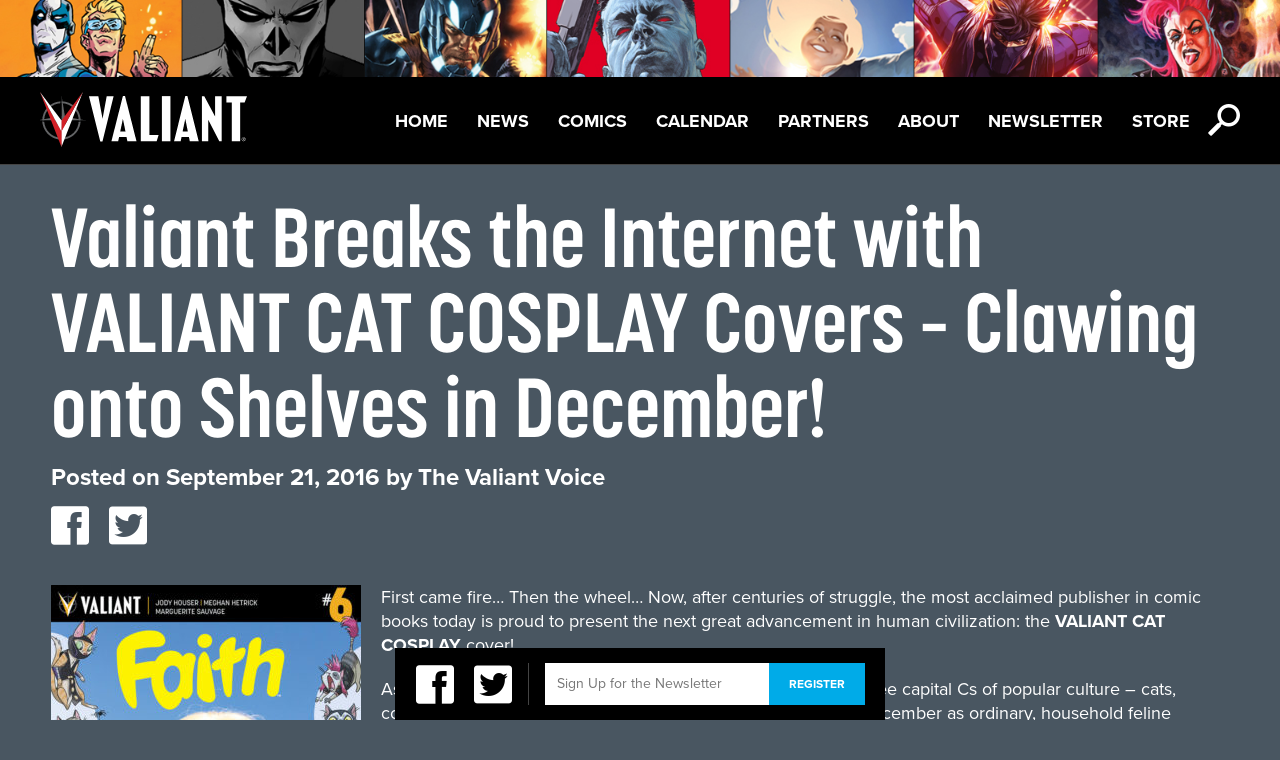

--- FILE ---
content_type: text/html; charset=UTF-8
request_url: https://valiantentertainment.com/2016/09/21/valiant-breaks-the-internet-with-valiant-cat-cosplay-covers-clawing-onto-shelves-in-december/
body_size: 8749
content:
<!DOCTYPE html>

<html itemscope itemtype="http://schema.org/Organization">

	<head>

		<meta charset="UTF-8">

		<title>  Valiant Breaks the Internet with VALIANT CAT COSPLAY Covers – Clawing onto Shelves in December! 

		| Valiant Entertainment</title>

		<meta name="viewport" content="width=device-width, initial-scale=1">

		<meta property="og:title" content="Valiant Entertainment"/>
<meta property="og:type" content="website"/>

	<meta property="og:description" content="Valiant Breaks the Internet with VALIANT CAT COSPLAY Covers – Clawing onto Shelves in December!"/>
	<meta property="og:image" content="https://valiantentertainment.com/wp-content/themes/valiant/images/facebook.jpg"/>
	<meta property="og:url" content="https://valiantentertainment.com/2016/09/21/valiant-breaks-the-internet-with-valiant-cat-cosplay-covers-clawing-onto-shelves-in-december/"/>

<meta property="og:site_name" content="Valiant Entertainment"/>
<meta property="fb:app_id" content="226021727469944" />
<meta property="fb:admins" content="592054857" />
		<link rel="icon" href="https://valiantentertainment.com/wp-content/themes/valiant/images/favicon.ico" type="image/x-icon" />

		<meta name='robots' content='max-image-preview:large' />
<script type="text/javascript">
window._wpemojiSettings = {"baseUrl":"https:\/\/s.w.org\/images\/core\/emoji\/14.0.0\/72x72\/","ext":".png","svgUrl":"https:\/\/s.w.org\/images\/core\/emoji\/14.0.0\/svg\/","svgExt":".svg","source":{"concatemoji":"https:\/\/valiantentertainment.com\/wp-includes\/js\/wp-emoji-release.min.js?ver=6.3.7"}};
/*! This file is auto-generated */
!function(i,n){var o,s,e;function c(e){try{var t={supportTests:e,timestamp:(new Date).valueOf()};sessionStorage.setItem(o,JSON.stringify(t))}catch(e){}}function p(e,t,n){e.clearRect(0,0,e.canvas.width,e.canvas.height),e.fillText(t,0,0);var t=new Uint32Array(e.getImageData(0,0,e.canvas.width,e.canvas.height).data),r=(e.clearRect(0,0,e.canvas.width,e.canvas.height),e.fillText(n,0,0),new Uint32Array(e.getImageData(0,0,e.canvas.width,e.canvas.height).data));return t.every(function(e,t){return e===r[t]})}function u(e,t,n){switch(t){case"flag":return n(e,"\ud83c\udff3\ufe0f\u200d\u26a7\ufe0f","\ud83c\udff3\ufe0f\u200b\u26a7\ufe0f")?!1:!n(e,"\ud83c\uddfa\ud83c\uddf3","\ud83c\uddfa\u200b\ud83c\uddf3")&&!n(e,"\ud83c\udff4\udb40\udc67\udb40\udc62\udb40\udc65\udb40\udc6e\udb40\udc67\udb40\udc7f","\ud83c\udff4\u200b\udb40\udc67\u200b\udb40\udc62\u200b\udb40\udc65\u200b\udb40\udc6e\u200b\udb40\udc67\u200b\udb40\udc7f");case"emoji":return!n(e,"\ud83e\udef1\ud83c\udffb\u200d\ud83e\udef2\ud83c\udfff","\ud83e\udef1\ud83c\udffb\u200b\ud83e\udef2\ud83c\udfff")}return!1}function f(e,t,n){var r="undefined"!=typeof WorkerGlobalScope&&self instanceof WorkerGlobalScope?new OffscreenCanvas(300,150):i.createElement("canvas"),a=r.getContext("2d",{willReadFrequently:!0}),o=(a.textBaseline="top",a.font="600 32px Arial",{});return e.forEach(function(e){o[e]=t(a,e,n)}),o}function t(e){var t=i.createElement("script");t.src=e,t.defer=!0,i.head.appendChild(t)}"undefined"!=typeof Promise&&(o="wpEmojiSettingsSupports",s=["flag","emoji"],n.supports={everything:!0,everythingExceptFlag:!0},e=new Promise(function(e){i.addEventListener("DOMContentLoaded",e,{once:!0})}),new Promise(function(t){var n=function(){try{var e=JSON.parse(sessionStorage.getItem(o));if("object"==typeof e&&"number"==typeof e.timestamp&&(new Date).valueOf()<e.timestamp+604800&&"object"==typeof e.supportTests)return e.supportTests}catch(e){}return null}();if(!n){if("undefined"!=typeof Worker&&"undefined"!=typeof OffscreenCanvas&&"undefined"!=typeof URL&&URL.createObjectURL&&"undefined"!=typeof Blob)try{var e="postMessage("+f.toString()+"("+[JSON.stringify(s),u.toString(),p.toString()].join(",")+"));",r=new Blob([e],{type:"text/javascript"}),a=new Worker(URL.createObjectURL(r),{name:"wpTestEmojiSupports"});return void(a.onmessage=function(e){c(n=e.data),a.terminate(),t(n)})}catch(e){}c(n=f(s,u,p))}t(n)}).then(function(e){for(var t in e)n.supports[t]=e[t],n.supports.everything=n.supports.everything&&n.supports[t],"flag"!==t&&(n.supports.everythingExceptFlag=n.supports.everythingExceptFlag&&n.supports[t]);n.supports.everythingExceptFlag=n.supports.everythingExceptFlag&&!n.supports.flag,n.DOMReady=!1,n.readyCallback=function(){n.DOMReady=!0}}).then(function(){return e}).then(function(){var e;n.supports.everything||(n.readyCallback(),(e=n.source||{}).concatemoji?t(e.concatemoji):e.wpemoji&&e.twemoji&&(t(e.twemoji),t(e.wpemoji)))}))}((window,document),window._wpemojiSettings);
</script>
<style type="text/css">
img.wp-smiley,
img.emoji {
	display: inline !important;
	border: none !important;
	box-shadow: none !important;
	height: 1em !important;
	width: 1em !important;
	margin: 0 0.07em !important;
	vertical-align: -0.1em !important;
	background: none !important;
	padding: 0 !important;
}
</style>
	<link rel='stylesheet' id='wp-block-library-css' href='https://valiantentertainment.com/wp-includes/css/dist/block-library/style.min.css?ver=6.3.7' type='text/css' media='all' />
<style id='classic-theme-styles-inline-css' type='text/css'>
/*! This file is auto-generated */
.wp-block-button__link{color:#fff;background-color:#32373c;border-radius:9999px;box-shadow:none;text-decoration:none;padding:calc(.667em + 2px) calc(1.333em + 2px);font-size:1.125em}.wp-block-file__button{background:#32373c;color:#fff;text-decoration:none}
</style>
<style id='global-styles-inline-css' type='text/css'>
body{--wp--preset--color--black: #000000;--wp--preset--color--cyan-bluish-gray: #abb8c3;--wp--preset--color--white: #ffffff;--wp--preset--color--pale-pink: #f78da7;--wp--preset--color--vivid-red: #cf2e2e;--wp--preset--color--luminous-vivid-orange: #ff6900;--wp--preset--color--luminous-vivid-amber: #fcb900;--wp--preset--color--light-green-cyan: #7bdcb5;--wp--preset--color--vivid-green-cyan: #00d084;--wp--preset--color--pale-cyan-blue: #8ed1fc;--wp--preset--color--vivid-cyan-blue: #0693e3;--wp--preset--color--vivid-purple: #9b51e0;--wp--preset--gradient--vivid-cyan-blue-to-vivid-purple: linear-gradient(135deg,rgba(6,147,227,1) 0%,rgb(155,81,224) 100%);--wp--preset--gradient--light-green-cyan-to-vivid-green-cyan: linear-gradient(135deg,rgb(122,220,180) 0%,rgb(0,208,130) 100%);--wp--preset--gradient--luminous-vivid-amber-to-luminous-vivid-orange: linear-gradient(135deg,rgba(252,185,0,1) 0%,rgba(255,105,0,1) 100%);--wp--preset--gradient--luminous-vivid-orange-to-vivid-red: linear-gradient(135deg,rgba(255,105,0,1) 0%,rgb(207,46,46) 100%);--wp--preset--gradient--very-light-gray-to-cyan-bluish-gray: linear-gradient(135deg,rgb(238,238,238) 0%,rgb(169,184,195) 100%);--wp--preset--gradient--cool-to-warm-spectrum: linear-gradient(135deg,rgb(74,234,220) 0%,rgb(151,120,209) 20%,rgb(207,42,186) 40%,rgb(238,44,130) 60%,rgb(251,105,98) 80%,rgb(254,248,76) 100%);--wp--preset--gradient--blush-light-purple: linear-gradient(135deg,rgb(255,206,236) 0%,rgb(152,150,240) 100%);--wp--preset--gradient--blush-bordeaux: linear-gradient(135deg,rgb(254,205,165) 0%,rgb(254,45,45) 50%,rgb(107,0,62) 100%);--wp--preset--gradient--luminous-dusk: linear-gradient(135deg,rgb(255,203,112) 0%,rgb(199,81,192) 50%,rgb(65,88,208) 100%);--wp--preset--gradient--pale-ocean: linear-gradient(135deg,rgb(255,245,203) 0%,rgb(182,227,212) 50%,rgb(51,167,181) 100%);--wp--preset--gradient--electric-grass: linear-gradient(135deg,rgb(202,248,128) 0%,rgb(113,206,126) 100%);--wp--preset--gradient--midnight: linear-gradient(135deg,rgb(2,3,129) 0%,rgb(40,116,252) 100%);--wp--preset--font-size--small: 13px;--wp--preset--font-size--medium: 20px;--wp--preset--font-size--large: 36px;--wp--preset--font-size--x-large: 42px;--wp--preset--spacing--20: 0.44rem;--wp--preset--spacing--30: 0.67rem;--wp--preset--spacing--40: 1rem;--wp--preset--spacing--50: 1.5rem;--wp--preset--spacing--60: 2.25rem;--wp--preset--spacing--70: 3.38rem;--wp--preset--spacing--80: 5.06rem;--wp--preset--shadow--natural: 6px 6px 9px rgba(0, 0, 0, 0.2);--wp--preset--shadow--deep: 12px 12px 50px rgba(0, 0, 0, 0.4);--wp--preset--shadow--sharp: 6px 6px 0px rgba(0, 0, 0, 0.2);--wp--preset--shadow--outlined: 6px 6px 0px -3px rgba(255, 255, 255, 1), 6px 6px rgba(0, 0, 0, 1);--wp--preset--shadow--crisp: 6px 6px 0px rgba(0, 0, 0, 1);}:where(.is-layout-flex){gap: 0.5em;}:where(.is-layout-grid){gap: 0.5em;}body .is-layout-flow > .alignleft{float: left;margin-inline-start: 0;margin-inline-end: 2em;}body .is-layout-flow > .alignright{float: right;margin-inline-start: 2em;margin-inline-end: 0;}body .is-layout-flow > .aligncenter{margin-left: auto !important;margin-right: auto !important;}body .is-layout-constrained > .alignleft{float: left;margin-inline-start: 0;margin-inline-end: 2em;}body .is-layout-constrained > .alignright{float: right;margin-inline-start: 2em;margin-inline-end: 0;}body .is-layout-constrained > .aligncenter{margin-left: auto !important;margin-right: auto !important;}body .is-layout-constrained > :where(:not(.alignleft):not(.alignright):not(.alignfull)){max-width: var(--wp--style--global--content-size);margin-left: auto !important;margin-right: auto !important;}body .is-layout-constrained > .alignwide{max-width: var(--wp--style--global--wide-size);}body .is-layout-flex{display: flex;}body .is-layout-flex{flex-wrap: wrap;align-items: center;}body .is-layout-flex > *{margin: 0;}body .is-layout-grid{display: grid;}body .is-layout-grid > *{margin: 0;}:where(.wp-block-columns.is-layout-flex){gap: 2em;}:where(.wp-block-columns.is-layout-grid){gap: 2em;}:where(.wp-block-post-template.is-layout-flex){gap: 1.25em;}:where(.wp-block-post-template.is-layout-grid){gap: 1.25em;}.has-black-color{color: var(--wp--preset--color--black) !important;}.has-cyan-bluish-gray-color{color: var(--wp--preset--color--cyan-bluish-gray) !important;}.has-white-color{color: var(--wp--preset--color--white) !important;}.has-pale-pink-color{color: var(--wp--preset--color--pale-pink) !important;}.has-vivid-red-color{color: var(--wp--preset--color--vivid-red) !important;}.has-luminous-vivid-orange-color{color: var(--wp--preset--color--luminous-vivid-orange) !important;}.has-luminous-vivid-amber-color{color: var(--wp--preset--color--luminous-vivid-amber) !important;}.has-light-green-cyan-color{color: var(--wp--preset--color--light-green-cyan) !important;}.has-vivid-green-cyan-color{color: var(--wp--preset--color--vivid-green-cyan) !important;}.has-pale-cyan-blue-color{color: var(--wp--preset--color--pale-cyan-blue) !important;}.has-vivid-cyan-blue-color{color: var(--wp--preset--color--vivid-cyan-blue) !important;}.has-vivid-purple-color{color: var(--wp--preset--color--vivid-purple) !important;}.has-black-background-color{background-color: var(--wp--preset--color--black) !important;}.has-cyan-bluish-gray-background-color{background-color: var(--wp--preset--color--cyan-bluish-gray) !important;}.has-white-background-color{background-color: var(--wp--preset--color--white) !important;}.has-pale-pink-background-color{background-color: var(--wp--preset--color--pale-pink) !important;}.has-vivid-red-background-color{background-color: var(--wp--preset--color--vivid-red) !important;}.has-luminous-vivid-orange-background-color{background-color: var(--wp--preset--color--luminous-vivid-orange) !important;}.has-luminous-vivid-amber-background-color{background-color: var(--wp--preset--color--luminous-vivid-amber) !important;}.has-light-green-cyan-background-color{background-color: var(--wp--preset--color--light-green-cyan) !important;}.has-vivid-green-cyan-background-color{background-color: var(--wp--preset--color--vivid-green-cyan) !important;}.has-pale-cyan-blue-background-color{background-color: var(--wp--preset--color--pale-cyan-blue) !important;}.has-vivid-cyan-blue-background-color{background-color: var(--wp--preset--color--vivid-cyan-blue) !important;}.has-vivid-purple-background-color{background-color: var(--wp--preset--color--vivid-purple) !important;}.has-black-border-color{border-color: var(--wp--preset--color--black) !important;}.has-cyan-bluish-gray-border-color{border-color: var(--wp--preset--color--cyan-bluish-gray) !important;}.has-white-border-color{border-color: var(--wp--preset--color--white) !important;}.has-pale-pink-border-color{border-color: var(--wp--preset--color--pale-pink) !important;}.has-vivid-red-border-color{border-color: var(--wp--preset--color--vivid-red) !important;}.has-luminous-vivid-orange-border-color{border-color: var(--wp--preset--color--luminous-vivid-orange) !important;}.has-luminous-vivid-amber-border-color{border-color: var(--wp--preset--color--luminous-vivid-amber) !important;}.has-light-green-cyan-border-color{border-color: var(--wp--preset--color--light-green-cyan) !important;}.has-vivid-green-cyan-border-color{border-color: var(--wp--preset--color--vivid-green-cyan) !important;}.has-pale-cyan-blue-border-color{border-color: var(--wp--preset--color--pale-cyan-blue) !important;}.has-vivid-cyan-blue-border-color{border-color: var(--wp--preset--color--vivid-cyan-blue) !important;}.has-vivid-purple-border-color{border-color: var(--wp--preset--color--vivid-purple) !important;}.has-vivid-cyan-blue-to-vivid-purple-gradient-background{background: var(--wp--preset--gradient--vivid-cyan-blue-to-vivid-purple) !important;}.has-light-green-cyan-to-vivid-green-cyan-gradient-background{background: var(--wp--preset--gradient--light-green-cyan-to-vivid-green-cyan) !important;}.has-luminous-vivid-amber-to-luminous-vivid-orange-gradient-background{background: var(--wp--preset--gradient--luminous-vivid-amber-to-luminous-vivid-orange) !important;}.has-luminous-vivid-orange-to-vivid-red-gradient-background{background: var(--wp--preset--gradient--luminous-vivid-orange-to-vivid-red) !important;}.has-very-light-gray-to-cyan-bluish-gray-gradient-background{background: var(--wp--preset--gradient--very-light-gray-to-cyan-bluish-gray) !important;}.has-cool-to-warm-spectrum-gradient-background{background: var(--wp--preset--gradient--cool-to-warm-spectrum) !important;}.has-blush-light-purple-gradient-background{background: var(--wp--preset--gradient--blush-light-purple) !important;}.has-blush-bordeaux-gradient-background{background: var(--wp--preset--gradient--blush-bordeaux) !important;}.has-luminous-dusk-gradient-background{background: var(--wp--preset--gradient--luminous-dusk) !important;}.has-pale-ocean-gradient-background{background: var(--wp--preset--gradient--pale-ocean) !important;}.has-electric-grass-gradient-background{background: var(--wp--preset--gradient--electric-grass) !important;}.has-midnight-gradient-background{background: var(--wp--preset--gradient--midnight) !important;}.has-small-font-size{font-size: var(--wp--preset--font-size--small) !important;}.has-medium-font-size{font-size: var(--wp--preset--font-size--medium) !important;}.has-large-font-size{font-size: var(--wp--preset--font-size--large) !important;}.has-x-large-font-size{font-size: var(--wp--preset--font-size--x-large) !important;}
.wp-block-navigation a:where(:not(.wp-element-button)){color: inherit;}
:where(.wp-block-post-template.is-layout-flex){gap: 1.25em;}:where(.wp-block-post-template.is-layout-grid){gap: 1.25em;}
:where(.wp-block-columns.is-layout-flex){gap: 2em;}:where(.wp-block-columns.is-layout-grid){gap: 2em;}
.wp-block-pullquote{font-size: 1.5em;line-height: 1.6;}
</style>
<link rel='stylesheet' id='reset-css' href='https://valiantentertainment.com/wp-content/themes/valiant/css/css/reset.css?ver=1.0' type='text/css' media='all' />
<link rel='stylesheet' id='main-css' href='https://valiantentertainment.com/wp-content/themes/valiant/css/css/main.css?ver=1.0' type='text/css' media='all' />
<link rel='stylesheet' id='slick-css' href='https://valiantentertainment.com/wp-content/themes/valiant/slick/slick.css?ver=1.0' type='text/css' media='all' />
<script type='text/javascript' src='https://valiantentertainment.com/wp-content/themes/valiant/js/modernizr-2.5.2.js?ver=2.5.2' id='modernizr-js'></script>
<script type='text/javascript' src='https://valiantentertainment.com/wp-content/themes/valiant/js/css3-mediaqueries.js?ver=1.0' id='css3-mediaqueries-js'></script>
<script type='text/javascript' src='https://valiantentertainment.com/wp-content/themes/valiant/js/jquery-1.8.3.js?ver=1.8.3' id='jquery-js'></script>
<script type='text/javascript' src='https://valiantentertainment.com/wp-content/themes/valiant/js/easing.js?ver=1.3' id='easing-js'></script>
<script type='text/javascript' src='https://valiantentertainment.com/wp-content/themes/valiant/js/jquery.tinysort.js?ver=1.4.29' id='tinysort-js'></script>
<script type='text/javascript' src='https://valiantentertainment.com/wp-content/themes/valiant/js/jstorage.js?ver=0.3.1' id='jstorage-js'></script>
<script type='text/javascript' src='https://valiantentertainment.com/wp-content/themes/valiant/js/jquery.tinyscrollbar.js?ver=1.81' id='tinyscrollbar-js'></script>
<script type='text/javascript' src='https://valiantentertainment.com/wp-content/themes/valiant/js/jquery.fancybox-1.3.4.js?ver=1.3.4' id='fancybox-js'></script>
<script type='text/javascript' src='https://valiantentertainment.com/wp-content/themes/valiant/js/jquery.color.js?ver=2.0' id='color-js'></script>
<script type='text/javascript' src='https://valiantentertainment.com/wp-content/themes/valiant/js/ui/jquery.ui.core.js?ver=1.8.16' id='jquery-core-js'></script>
<script type='text/javascript' src='https://valiantentertainment.com/wp-content/themes/valiant/js/ui/jquery.ui.position.js?ver=1.8.16' id='position-js'></script>
<script type='text/javascript' src='https://valiantentertainment.com/wp-content/themes/valiant/js/valiant.js?ver=1.0' id='valiant-js'></script>
<script type='text/javascript' src='https://valiantentertainment.com/wp-content/themes/valiant/js/future.js?ver=1.0' id='future-js'></script>
<script type='text/javascript' src='https://valiantentertainment.com/wp-content/themes/valiant/slick/slick.js?ver=1.0' id='slick-js'></script>
<link rel="https://api.w.org/" href="https://valiantentertainment.com/wp-json/" /><link rel="alternate" type="application/json" href="https://valiantentertainment.com/wp-json/wp/v2/posts/19432" /><link rel="EditURI" type="application/rsd+xml" title="RSD" href="https://valiantentertainment.com/xmlrpc.php?rsd" />
<meta name="generator" content="WordPress 6.3.7" />
<link rel="canonical" href="https://valiantentertainment.com/2016/09/21/valiant-breaks-the-internet-with-valiant-cat-cosplay-covers-clawing-onto-shelves-in-december/" />
<link rel='shortlink' href='https://valiantentertainment.com/?p=19432' />
<link rel="alternate" type="application/json+oembed" href="https://valiantentertainment.com/wp-json/oembed/1.0/embed?url=https%3A%2F%2Fvaliantentertainment.com%2F2016%2F09%2F21%2Fvaliant-breaks-the-internet-with-valiant-cat-cosplay-covers-clawing-onto-shelves-in-december%2F" />
<link rel="alternate" type="text/xml+oembed" href="https://valiantentertainment.com/wp-json/oembed/1.0/embed?url=https%3A%2F%2Fvaliantentertainment.com%2F2016%2F09%2F21%2Fvaliant-breaks-the-internet-with-valiant-cat-cosplay-covers-clawing-onto-shelves-in-december%2F&#038;format=xml" />

		<script type="text/javascript" src="/wp-content/themes/valiant/js/characters.js"></script>

		<script type="text/javascript" src="https://use.typekit.com/yhb7zpq.js"></script>

		<script type="text/javascript">try{Typekit.load();}catch(e){}</script>

		<script type="text/javascript">var _gaq = _gaq || [];_gaq.push(['_setAccount', 'UA-28420291-1']);_gaq.push(['_trackPageview']);(function() {var ga = document.createElement('script'); ga.type = 'text/javascript'; ga.async = true;ga.src = ('https:' == document.location.protocol ? 'https://ssl' : 'http://www') + '.google-analytics.com/ga.js';var s = document.getElementsByTagName('script')[0]; s.parentNode.insertBefore(ga, s);})();</script>

		<link href="//netdna.bootstrapcdn.com/font-awesome/4.1.0/css/font-awesome.min.css" rel="stylesheet">

		<link href="/wp-content/themes/valiant/icon-fonts/style.css" rel="stylesheet">

		<link href="/wp-content/themes/valiant/slick/slick.css" rel="stylesheet">



	  <script>

	    // Picture element HTML5 shiv

	    document.createElement( "picture" );

	  </script>

	  <script src="/wp-content/themes/valiant/js/picturefill.min.js" async></script>



	</head>

	<body class="post-template-default single single-post postid-19432 single-format-standard">

		<div id="fb-root"></div>

		<script>window.fbAsyncInit = function() {FB.init({appId: '226021727469944', channelUrl: 'https://valiantentertainment.com/wp-content/themes/valiant/channel.html', status: true, cookie: true, xfbml: true});};(function(d){var js, id = 'facebook-jssdk'; if (d.getElementById(id)) {return;}js = d.createElement('script'); js.id = id; js.async = true;js.src = "//connect.facebook.net/en_US/all.js";d.getElementsByTagName('head')[0].appendChild(js);}(document));</script>
<header id="topbar">
	<div id="header-img">
		<picture>
			<!--[if IE 9]><video style="display: none;"><![endif]-->
			<source srcset="https://valiantentertainment.com/wp-content/themes/valiant/images/UniverseBannerA_10Slots_1600x96.jpg"" media="(min-width: 1025px)"> 
			<source srcset="https://valiantentertainment.com/wp-content/themes/valiant/images/UniverseBannerA_10Slots_768x52.jpg" media="(min-width: 601px)">
			<source srcset="https://valiantentertainment.com/wp-content/themes/valiant/images/UniverseBannerA_10Slots_320x50.jpg" media="(max-width: 600px)">
			<!--[if IE 9]></video><![endif]-->
			<img srcset="https://valiantentertainment.com/wp-content/themes/valiant/images/UniverseBannerA_10Slots_320x50.jpg" alt="Sitemap">
		</picture>
	</div>
	<nav id="menu">
		<a href="https://valiantentertainment.com" id="logo" class="full-opacity"></a>
		<ul id="nav" class="menu"><li id="menu-item-39291" class="menu-item menu-item-type-post_type menu-item-object-page menu-item-home menu-item-39291"><a href="https://valiantentertainment.com/">Home</a></li>
<li id="menu-item-3003" class="menu-item menu-item-type-post_type menu-item-object-page current_page_parent menu-item-3003"><a href="https://valiantentertainment.com/news/">News</a></li>
<li id="menu-item-25592" class="menu-item menu-item-type-post_type menu-item-object-page menu-item-25592"><a href="https://valiantentertainment.com/all-series/">Comics</a></li>
<li id="menu-item-3007" class="menu-item menu-item-type-custom menu-item-object-custom menu-item-3007"><a href="/events">Calendar</a></li>
<li id="menu-item-41461" class="menu-item menu-item-type-post_type menu-item-object-page menu-item-41461"><a href="https://valiantentertainment.com/partners/">Partners</a></li>
<li id="menu-item-25587" class="menu-item menu-item-type-post_type menu-item-object-page menu-item-25587"><a href="https://valiantentertainment.com/about-us/">About</a></li>
<li id="menu-item-24434" class="menu-item menu-item-type-post_type menu-item-object-page menu-item-24434"><a href="https://valiantentertainment.com/newsletter/">Newsletter</a></li>
<li id="menu-item-41611" class="menu-item menu-item-type-custom menu-item-object-custom menu-item-41611"><a href="http://www.valiantstore.com">Store</a></li>
</ul>		<div class="nav-icon-wrap">
			<span class="icon-icon_hamburger icon-menu white icon"></span>
			<span class="search-icon icon-icon_search white icon"></span>
		</div>
	</nav>
	<div class="search-bar">
		<form action="/" method="get" id="search-form">
    <span class="search-icon-lg icon-icon_search trans-light-black"></span>
    <input type="text" name="s" id="search" class="search-input" value="" placeholder="Enter Search" />
    <div class="search-btn"><span class="icon arrow-right-small icon-arrow_right white"></span></div>
    <!--<input type="submit" alt="Search" class="search-btn" value="" />-->
</form>	</div><!--search-bar-->
</header><!--topbar-->




<main id="container">
	<section id="content">
		<div id="primary" class="standard standard-content-wrap">
						<article class="post post-single">
				<header>
					<h1 class="upper-83-bold white">Valiant Breaks the Internet with VALIANT CAT COSPLAY Covers – Clawing onto Shelves in December!</h1>
					<div class="meta standard-24-bold white">
						<span class="sep">Posted on </span><time class="entry-date" datetime="2016-09-21T08:15:11-05:00" pubdate>September 21, 2016</time><span class="by-author"> <span class="sep"> by </span> <span class="author vcard"><a class="url fn n" href="https://valiantentertainment.com/author/webassistant/" title="View all posts by The Valiant Voice" rel="author">The Valiant Voice</a></span></span>						<ul class="social">
						
							<li><a href="https://twitter.com/share?url=" onclick="return fbShare(&quot;https://valiantentertainment.com/2016/09/21/valiant-breaks-the-internet-with-valiant-cat-cosplay-covers-clawing-onto-shelves-in-december/&quot;, &quot;Valiant Breaks the Internet with VALIANT CAT COSPLAY Covers – Clawing onto Shelves in December!&quot;)" target="_blank"><span class="icon-icon_facebook icon" data-href="https://valiantentertainment.com/2016/09/21/valiant-breaks-the-internet-with-valiant-cat-cosplay-covers-clawing-onto-shelves-in-december/"></span></a></li>
							<li><a href="https://twitter.com/share?url=" onclick="return twitterShare(&quot;https://valiantentertainment.com/2016/09/21/valiant-breaks-the-internet-with-valiant-cat-cosplay-covers-clawing-onto-shelves-in-december/&quot;, &quot;Valiant Breaks the Internet with VALIANT CAT COSPLAY Covers – Clawing onto Shelves in December!&quot;)" target="_blank"><span class="icon-icon_twitter icon" data-href="https://valiantentertainment.com/2016/09/21/valiant-breaks-the-internet-with-valiant-cat-cosplay-covers-clawing-onto-shelves-in-december/"></span></a></li>
						</ul>
					</div>
				</header>
				<div class="post-single-content body-18 white">
					<p><a href="http://valiantuniverse.com/wp-content/uploads/2016/09/FAITH_006_CAT-COSPLAY-VARIANT.jpg"><img decoding="async" fetchpriority="high" class="alignleft size-medium wp-image-19437" alt="FAITH_006_CAT-COSPLAY-VARIANT" src="http://valiantuniverse.com/wp-content/uploads/2016/09/FAITH_006_CAT-COSPLAY-VARIANT-310x476.jpg" width="310" height="476" srcset="https://valiantentertainment.com/wp-content/uploads/2016/09/FAITH_006_CAT-COSPLAY-VARIANT-310x476.jpg 310w, https://valiantentertainment.com/wp-content/uploads/2016/09/FAITH_006_CAT-COSPLAY-VARIANT-98x150.jpg 98w, https://valiantentertainment.com/wp-content/uploads/2016/09/FAITH_006_CAT-COSPLAY-VARIANT-768x1180.jpg 768w, https://valiantentertainment.com/wp-content/uploads/2016/09/FAITH_006_CAT-COSPLAY-VARIANT-640x983.jpg 640w, https://valiantentertainment.com/wp-content/uploads/2016/09/FAITH_006_CAT-COSPLAY-VARIANT-449x690.jpg 449w, https://valiantentertainment.com/wp-content/uploads/2016/09/FAITH_006_CAT-COSPLAY-VARIANT-292x448.jpg 292w, https://valiantentertainment.com/wp-content/uploads/2016/09/FAITH_006_CAT-COSPLAY-VARIANT-261x401.jpg 261w, https://valiantentertainment.com/wp-content/uploads/2016/09/FAITH_006_CAT-COSPLAY-VARIANT-157x241.jpg 157w, https://valiantentertainment.com/wp-content/uploads/2016/09/FAITH_006_CAT-COSPLAY-VARIANT-562x863.jpg 562w, https://valiantentertainment.com/wp-content/uploads/2016/09/FAITH_006_CAT-COSPLAY-VARIANT-281x431.jpg 281w, https://valiantentertainment.com/wp-content/uploads/2016/09/FAITH_006_CAT-COSPLAY-VARIANT.jpg 781w" sizes="(max-width: 310px) 100vw, 310px" /></a>First came fire… Then the wheel… Now, after centuries of struggle, the most acclaimed publisher in comic books today is proud to present the next great advancement in human civilization: the <strong>VALIANT CAT COSPLAY</strong> cover!</p>
<p>As revealed today at <a href="http://valiantentertainment.us4.list-manage.com/track/click?u=602a5e9c5c907c97823068aa9&amp;id=bd092b7140&amp;e=bfc6a8d36d">ComicBook.com</a>, Valiant is bringing the three capital Cs of popular culture – cats, comics, and cosplay – together for the first time anywhere in December as ordinary, household feline companions are transformed into the world’s most valiant heroes for a fur-bulous new line of shelf photo covers spanning 10 best-selling series! From teenage martial arts master Archer to reality-warping cosmonaut Divinity to sky-soaring sensation Faith and MI-6 super-spy Ninjak, each<strong> VALIANT CAT COSPLAY</strong> cover captures a furried friend pouncing into action as one of Valiant’s leading heroes inside a custom-built costume – tailor-made and photographed by the minds behind the <a href="http://valiantentertainment.us4.list-manage.com/track/click?u=602a5e9c5c907c97823068aa9&amp;id=4a1b148e08&amp;e=bfc6a8d36d">Cat Cosplay of the Feline Variety</a> blog.</p>
<p>Featured by CNET, CrunchyRoll, the Daily Mail, Geek and Sundry, IGN, Kotaku, Mashable, NPR, Paste Magazine, Tech Times, and dozens more around the world, <strong>Cat Cosplay of the Feline Variety</strong> is the gold standard of the “cat cosplay” genre and boasts a legion of fans and followers across Tumblr, Instagram, Twitter and Facebook since its creation in early 2015. Valiant’s <strong>VALIANT CAT COSPLAY</strong> covers mark their first officially sponsored collaboration with a comic book publisher or entertainment company.</p>
<p>“This might be the single best thing anyone anywhere has done, ever,” said Valiant Assistant Editor Lauren Hitzhusen. “All of Valiant’s numerous accomplishments – the biggest debut of a new publisher in more than a decade, the best reviews in the industry, a record-setting 50 nominations at this year’s Harvey Awards – pale in comparison to the glory that you now behold before you. But, all joking aside… No, really, this is the best.”</p>
<p>Available as “order-all” covers across all of Valiant’s December 2016 series, each <strong>VALIANT CAT COSPLAY</strong> cover will be available for retailers to order in unlimited quantities at the standard suggested retail price:</p>
<ul>
<li><strong>A&amp;A: THE ADVENTURES OF ARCHER &amp; ARMSTRONG #10</strong></li>
<li><strong>BLOODSHOT U.S.A. #3 (of 4)</strong></li>
<li><strong>BRITANNIA #4 (of 4)</strong></li>
<li><strong>DIVINITY III: STALINVERSE #1 (of 4)</strong></li>
<li><strong>FAITH #6</strong></li>
<li><strong>GENERATION ZERO #5</strong></li>
<li><strong>HARBINGER RENEGADES #2</strong></li>
<li><strong>NINJAK #22</strong></li>
<li><strong>SAVAGE #2 (of 4)</strong></li>
<li><strong>WRATH OF THE ETERNAL WARRIOR #14</strong></li>
</ul>
<p>A portion of the proceeds from all <strong>VALIANT CAT COSPLAY</strong> covers sold will benefit the <strong>Brooklyn Animal Rescue Coalition</strong> <strong>(BARC)</strong>, a New York-based non-profit that operates a beloved, no-kill shelter for cats and dogs in Brooklyn’s Williamsburg neighborhood. <strong>BARC</strong>’s mission is to provide a safe haven for abandoned animals – with quality food, shelter, medical attention, and the love they deserve – and to find permanent loving homes for them.</p>
<p>They’re intrepid! They’re fearless! They’re cats! This December, the animal kingdom is invading the Valiant Universe…and cat lovers and comics fans will finally stand united when <strong>VALIANT CAT COSPLAY</strong> covers scratch their way onto shelves worldwide! Contact your local comic shop to pre-order your <strong>VALIANT CAT COSPLAY</strong> covers today! (Lint roller not included.)</p>
<p>For more information, visit Valiant on <a href="http://valiantentertainment.us4.list-manage.com/track/click?u=602a5e9c5c907c97823068aa9&amp;id=a8d94cd0fd&amp;e=bfc6a8d36d">Facebook</a>, <a href="http://valiantentertainment.us4.list-manage1.com/track/click?u=602a5e9c5c907c97823068aa9&amp;id=39cb68ad3d&amp;e=bfc6a8d36d">Twitter</a>, <a href="http://valiantentertainment.us4.list-manage.com/track/click?u=602a5e9c5c907c97823068aa9&amp;id=0748c8e929&amp;e=bfc6a8d36d">Tumblr</a>, <a href="http://valiantentertainment.us4.list-manage2.com/track/click?u=602a5e9c5c907c97823068aa9&amp;id=1e90b26b11&amp;e=bfc6a8d36d">Instagram</a>, and <a href="http://valiantentertainment.us4.list-manage.com/track/click?u=602a5e9c5c907c97823068aa9&amp;id=82714daf1d&amp;e=bfc6a8d36d">ValiantUniverse.com</a>.</p>
<p>For Valiant merchandise and more, visit <a href="http://valiantentertainment.us4.list-manage.com/track/click?u=602a5e9c5c907c97823068aa9&amp;id=67789d7593&amp;e=bfc6a8d36d">ValiantStore.com</a>.</p>
<p style="text-align: center;"><a href="http://valiantuniverse.com/wp-content/uploads/2016/09/AA_010_CAT-COSPLAY-VARIANT.jpg"><img decoding="async" class="aligncenter size-large wp-image-19433" alt="A&amp;A_010_CAT-COSPLAY-VARIANT" src="http://valiantuniverse.com/wp-content/uploads/2016/09/AA_010_CAT-COSPLAY-VARIANT-640x983.jpg" width="640" height="983" srcset="https://valiantentertainment.com/wp-content/uploads/2016/09/AA_010_CAT-COSPLAY-VARIANT-640x983.jpg 640w, https://valiantentertainment.com/wp-content/uploads/2016/09/AA_010_CAT-COSPLAY-VARIANT-98x150.jpg 98w, https://valiantentertainment.com/wp-content/uploads/2016/09/AA_010_CAT-COSPLAY-VARIANT-310x476.jpg 310w, https://valiantentertainment.com/wp-content/uploads/2016/09/AA_010_CAT-COSPLAY-VARIANT-768x1180.jpg 768w, https://valiantentertainment.com/wp-content/uploads/2016/09/AA_010_CAT-COSPLAY-VARIANT-449x690.jpg 449w, https://valiantentertainment.com/wp-content/uploads/2016/09/AA_010_CAT-COSPLAY-VARIANT-292x448.jpg 292w, https://valiantentertainment.com/wp-content/uploads/2016/09/AA_010_CAT-COSPLAY-VARIANT-261x401.jpg 261w, https://valiantentertainment.com/wp-content/uploads/2016/09/AA_010_CAT-COSPLAY-VARIANT-157x241.jpg 157w, https://valiantentertainment.com/wp-content/uploads/2016/09/AA_010_CAT-COSPLAY-VARIANT-562x863.jpg 562w, https://valiantentertainment.com/wp-content/uploads/2016/09/AA_010_CAT-COSPLAY-VARIANT-281x431.jpg 281w, https://valiantentertainment.com/wp-content/uploads/2016/09/AA_010_CAT-COSPLAY-VARIANT.jpg 781w" sizes="(max-width: 640px) 100vw, 640px" /></a></p>
<p style="text-align: center;"><a href="http://valiantuniverse.com/wp-content/uploads/2016/09/BSUSA_003_CAT-COSPLAY-VARIANT.jpg"><img decoding="async" class="aligncenter size-large wp-image-19435" alt="BSUSA_003_CAT-COSPLAY-VARIANT" src="http://valiantuniverse.com/wp-content/uploads/2016/09/BSUSA_003_CAT-COSPLAY-VARIANT-640x984.jpg" width="640" height="984" /></a></p>
<p style="text-align: center;"><a href="http://valiantuniverse.com/wp-content/uploads/2016/09/BRITANNIA_004_CAT-COSPLAY-VARIANT.jpg"><img decoding="async" loading="lazy" class="aligncenter size-large wp-image-19434" alt="BRITANNIA_004_CAT-COSPLAY-VARIANT" src="http://valiantuniverse.com/wp-content/uploads/2016/09/BRITANNIA_004_CAT-COSPLAY-VARIANT-640x984.jpg" width="640" height="984" /></a></p>
<p style="text-align: center;"><a href="http://valiantuniverse.com/wp-content/uploads/2016/09/DIV-III_001_CAT-COSPLAY-VARIANT.jpg"><img decoding="async" loading="lazy" class="aligncenter size-large wp-image-19436" alt="DIV-III_001_CAT-COSPLAY-VARIANT" src="http://valiantuniverse.com/wp-content/uploads/2016/09/DIV-III_001_CAT-COSPLAY-VARIANT-640x984.jpg" width="640" height="984" /></a></p>
<p style="text-align: center;"><a href="http://valiantuniverse.com/wp-content/uploads/2016/09/FAITH_006_CAT-COSPLAY-VARIANT.jpg"><img decoding="async" loading="lazy" class="aligncenter size-large wp-image-19437" alt="FAITH_006_CAT-COSPLAY-VARIANT" src="http://valiantuniverse.com/wp-content/uploads/2016/09/FAITH_006_CAT-COSPLAY-VARIANT-640x983.jpg" width="640" height="983" srcset="https://valiantentertainment.com/wp-content/uploads/2016/09/FAITH_006_CAT-COSPLAY-VARIANT-640x983.jpg 640w, https://valiantentertainment.com/wp-content/uploads/2016/09/FAITH_006_CAT-COSPLAY-VARIANT-98x150.jpg 98w, https://valiantentertainment.com/wp-content/uploads/2016/09/FAITH_006_CAT-COSPLAY-VARIANT-310x476.jpg 310w, https://valiantentertainment.com/wp-content/uploads/2016/09/FAITH_006_CAT-COSPLAY-VARIANT-768x1180.jpg 768w, https://valiantentertainment.com/wp-content/uploads/2016/09/FAITH_006_CAT-COSPLAY-VARIANT-449x690.jpg 449w, https://valiantentertainment.com/wp-content/uploads/2016/09/FAITH_006_CAT-COSPLAY-VARIANT-292x448.jpg 292w, https://valiantentertainment.com/wp-content/uploads/2016/09/FAITH_006_CAT-COSPLAY-VARIANT-261x401.jpg 261w, https://valiantentertainment.com/wp-content/uploads/2016/09/FAITH_006_CAT-COSPLAY-VARIANT-157x241.jpg 157w, https://valiantentertainment.com/wp-content/uploads/2016/09/FAITH_006_CAT-COSPLAY-VARIANT-562x863.jpg 562w, https://valiantentertainment.com/wp-content/uploads/2016/09/FAITH_006_CAT-COSPLAY-VARIANT-281x431.jpg 281w, https://valiantentertainment.com/wp-content/uploads/2016/09/FAITH_006_CAT-COSPLAY-VARIANT.jpg 781w" sizes="(max-width: 640px) 100vw, 640px" /></a></p>
<p style="text-align: center;"><a href="http://valiantuniverse.com/wp-content/uploads/2016/09/GENZERO_005_CAT-COSPLAY-VARIANT.jpg"><img decoding="async" loading="lazy" class="aligncenter size-large wp-image-19438" alt="GENZERO_005_CAT-COSPLAY-VARIANT" src="http://valiantuniverse.com/wp-content/uploads/2016/09/GENZERO_005_CAT-COSPLAY-VARIANT-640x984.jpg" width="640" height="984" /></a></p>
<p style="text-align: center;"><a href="http://valiantuniverse.com/wp-content/uploads/2016/09/HR_002_CAT-COSPLAY-VARIANT.jpg"><img decoding="async" loading="lazy" class="aligncenter size-large wp-image-19439" alt="HR_002_CAT-COSPLAY-VARIANT" src="http://valiantuniverse.com/wp-content/uploads/2016/09/HR_002_CAT-COSPLAY-VARIANT-640x984.jpg" width="640" height="984" /></a></p>
<p style="text-align: center;"><a href="http://valiantuniverse.com/wp-content/uploads/2016/09/NINJAK_022_CAT-COSPLAY-VARIANT.jpg"><img decoding="async" loading="lazy" class="aligncenter size-large wp-image-19440" alt="NINJAK_022_CAT-COSPLAY-VARIANT" src="http://valiantuniverse.com/wp-content/uploads/2016/09/NINJAK_022_CAT-COSPLAY-VARIANT-640x984.jpg" width="640" height="984" /></a></p>
<p style="text-align: center;"><a href="http://valiantuniverse.com/wp-content/uploads/2016/09/SAVAGE_002_CAT-COSPLAY-VARIANT.jpg"><img decoding="async" loading="lazy" class="aligncenter size-large wp-image-19441" alt="SAVAGE_002_CAT-COSPLAY-VARIANT" src="http://valiantuniverse.com/wp-content/uploads/2016/09/SAVAGE_002_CAT-COSPLAY-VARIANT-640x984.jpg" width="640" height="984" /></a></p>
<p style="text-align: center;"><a href="http://valiantuniverse.com/wp-content/uploads/2016/09/WRATH_014_CAT-COSPLAY-VARIANT.jpg"><img decoding="async" loading="lazy" class="aligncenter size-large wp-image-19442" alt="WRATH_014_CAT-COSPLAY-VARIANT" src="http://valiantuniverse.com/wp-content/uploads/2016/09/WRATH_014_CAT-COSPLAY-VARIANT-640x984.jpg" width="640" height="984" /></a></p>
				</div>
			</article>
		<section id="archives-wrapper">
	
	<a href="https://valiantentertainment.com/2023/06/" id="archives-link" class="upper-34-bold white">Archives ></a>
</section>

<section id="category-wrapper">
	<h1 class="upper-82 standard-case blue">Categories</h1>
	<ul class="category-list upper-34-bold white">
		<li><a href="/category/announcements/">Announcements</a></li>
		<li><a href="/category/blog-post/">Blog Post</a></li>
		<li><a href="/category/live-event/">Live Event</a></li>
		<li><a href="/category/retailer/">Retailer</a></li>
	</ul>
	<ul class="category-list upper-34-bold white">
		<li><a href="/category/sneak-preview/">Sneak Preview</a></li>
		<li><a href="/category/solicitations/">Solicitations</a></li>
		<li><a href="/category/teaser/">Teaser</a></li>
		<li><a href="/category/uncategorized/">Uncategorized</a></li>
	</ul>
</section>		</div>
					</section>
</main>
		<footer id="footer-main">
			<ul id="footer-links">
				<li><a href="https://valiantentertainment.com/wp-content/themes/valiant/privacy-policy">Privacy Policy</a></li>
				<li><a href="https://valiantentertainment.com/wp-content/themes/valiant/terms-of-service">Terms of Service</a></li>
				<li><a href="https://valiantentertainment.com/wp-content/themes/valiant/sitemap">Sitemap</a></li>
				<li><a href="https://valiantentertainment.com/dmg-entertainment/">DMG Entertainment</a></li>
				<li><a href="https://valiantentertainment.com/dmg-entertainment/dan-mintz/">CEO Dan Mintz</a></li>
			</ul>
			<p class="small-upper-white-trans">All Content &trade; And &copy; 2026 Valiant Entertainment LLC </p>
		</footer>

								<!-- 
									-->
		<div id="newsletter-social-bar">
			<div id="email-footer-signup" class="email-signup">
				<ul class="social">
					<li><a href="https://www.facebook.com/ValiantComics/" target="_blank"><span class="icon-icon_facebook icon"></span></a></li>
					<li><a href="https://twitter.com/ValiantComics" target="_blank"><span class="icon-icon_twitter icon"></span></a></li>
				</ul>
			
				<form id="footer-subscribe" action="/wp-content/themes/valiant/subscribe.php" class="email-form">
					<fieldset>
						<input id="email-footer" class="input-field input-email" type="text" placeholder="Sign Up for the Newsletter" />
						<input id="email-footer-submit" class="email-submit blue-btn small-font" type="submit" value="Register" />
					</fieldset>
					<div class="email-msg email-msg-footer email-error"></div>
				</form>
				<div class="email-msg email-msg-footer email-success">Thank you for subscribing to the Valiant Voice newsletter!</div>
			</div><!--email-footer-singup-->
		</div><!--newsletter-social-bar-->
							</body>
</html>